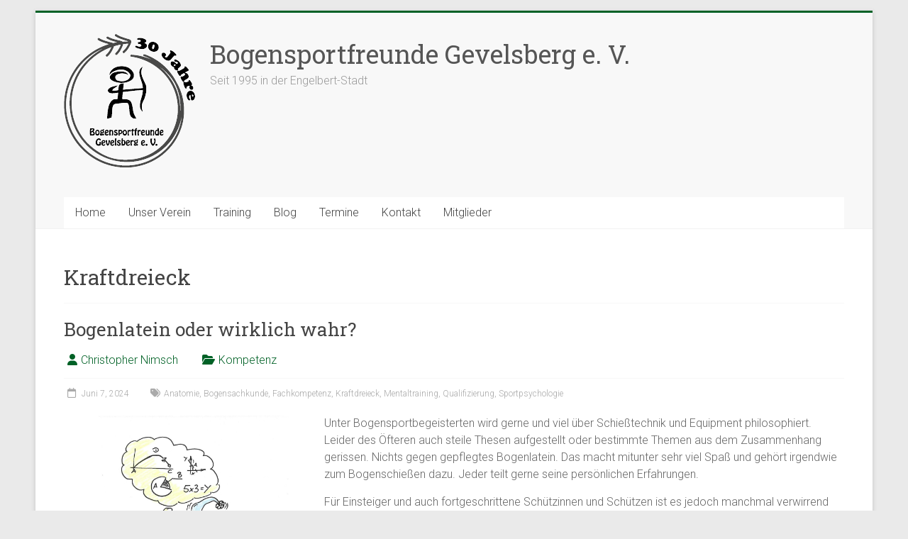

--- FILE ---
content_type: text/html; charset=UTF-8
request_url: https://bogensportfreunde.de/tag/kraftdreieck
body_size: 13008
content:

<!DOCTYPE html>
<html lang="de">
<head>
<meta charset="UTF-8" />
<meta name="viewport" content="width=device-width, initial-scale=1">
<link rel="profile" href="https://gmpg.org/xfn/11" />
<title>Kraftdreieck &#8211; Bogensportfreunde Gevelsberg e. V.</title>
<meta name='robots' content='max-image-preview:large' />
	<style>img:is([sizes="auto" i], [sizes^="auto," i]) { contain-intrinsic-size: 3000px 1500px }</style>
	<link rel='dns-prefetch' href='//fonts.googleapis.com' />
<link rel="alternate" type="application/rss+xml" title="Bogensportfreunde Gevelsberg e. V. &raquo; Feed" href="https://bogensportfreunde.de/feed" />
<link rel="alternate" type="application/rss+xml" title="Bogensportfreunde Gevelsberg e. V. &raquo; Kommentar-Feed" href="https://bogensportfreunde.de/comments/feed" />
<link rel="alternate" type="application/rss+xml" title="Bogensportfreunde Gevelsberg e. V. &raquo; Kraftdreieck Schlagwort-Feed" href="https://bogensportfreunde.de/tag/kraftdreieck/feed" />
<script type="text/javascript">
/* <![CDATA[ */
window._wpemojiSettings = {"baseUrl":"https:\/\/s.w.org\/images\/core\/emoji\/16.0.1\/72x72\/","ext":".png","svgUrl":"https:\/\/s.w.org\/images\/core\/emoji\/16.0.1\/svg\/","svgExt":".svg","source":{"concatemoji":"https:\/\/bogensportfreunde.de\/wp-includes\/js\/wp-emoji-release.min.js?ver=6.8.3"}};
/*! This file is auto-generated */
!function(s,n){var o,i,e;function c(e){try{var t={supportTests:e,timestamp:(new Date).valueOf()};sessionStorage.setItem(o,JSON.stringify(t))}catch(e){}}function p(e,t,n){e.clearRect(0,0,e.canvas.width,e.canvas.height),e.fillText(t,0,0);var t=new Uint32Array(e.getImageData(0,0,e.canvas.width,e.canvas.height).data),a=(e.clearRect(0,0,e.canvas.width,e.canvas.height),e.fillText(n,0,0),new Uint32Array(e.getImageData(0,0,e.canvas.width,e.canvas.height).data));return t.every(function(e,t){return e===a[t]})}function u(e,t){e.clearRect(0,0,e.canvas.width,e.canvas.height),e.fillText(t,0,0);for(var n=e.getImageData(16,16,1,1),a=0;a<n.data.length;a++)if(0!==n.data[a])return!1;return!0}function f(e,t,n,a){switch(t){case"flag":return n(e,"\ud83c\udff3\ufe0f\u200d\u26a7\ufe0f","\ud83c\udff3\ufe0f\u200b\u26a7\ufe0f")?!1:!n(e,"\ud83c\udde8\ud83c\uddf6","\ud83c\udde8\u200b\ud83c\uddf6")&&!n(e,"\ud83c\udff4\udb40\udc67\udb40\udc62\udb40\udc65\udb40\udc6e\udb40\udc67\udb40\udc7f","\ud83c\udff4\u200b\udb40\udc67\u200b\udb40\udc62\u200b\udb40\udc65\u200b\udb40\udc6e\u200b\udb40\udc67\u200b\udb40\udc7f");case"emoji":return!a(e,"\ud83e\udedf")}return!1}function g(e,t,n,a){var r="undefined"!=typeof WorkerGlobalScope&&self instanceof WorkerGlobalScope?new OffscreenCanvas(300,150):s.createElement("canvas"),o=r.getContext("2d",{willReadFrequently:!0}),i=(o.textBaseline="top",o.font="600 32px Arial",{});return e.forEach(function(e){i[e]=t(o,e,n,a)}),i}function t(e){var t=s.createElement("script");t.src=e,t.defer=!0,s.head.appendChild(t)}"undefined"!=typeof Promise&&(o="wpEmojiSettingsSupports",i=["flag","emoji"],n.supports={everything:!0,everythingExceptFlag:!0},e=new Promise(function(e){s.addEventListener("DOMContentLoaded",e,{once:!0})}),new Promise(function(t){var n=function(){try{var e=JSON.parse(sessionStorage.getItem(o));if("object"==typeof e&&"number"==typeof e.timestamp&&(new Date).valueOf()<e.timestamp+604800&&"object"==typeof e.supportTests)return e.supportTests}catch(e){}return null}();if(!n){if("undefined"!=typeof Worker&&"undefined"!=typeof OffscreenCanvas&&"undefined"!=typeof URL&&URL.createObjectURL&&"undefined"!=typeof Blob)try{var e="postMessage("+g.toString()+"("+[JSON.stringify(i),f.toString(),p.toString(),u.toString()].join(",")+"));",a=new Blob([e],{type:"text/javascript"}),r=new Worker(URL.createObjectURL(a),{name:"wpTestEmojiSupports"});return void(r.onmessage=function(e){c(n=e.data),r.terminate(),t(n)})}catch(e){}c(n=g(i,f,p,u))}t(n)}).then(function(e){for(var t in e)n.supports[t]=e[t],n.supports.everything=n.supports.everything&&n.supports[t],"flag"!==t&&(n.supports.everythingExceptFlag=n.supports.everythingExceptFlag&&n.supports[t]);n.supports.everythingExceptFlag=n.supports.everythingExceptFlag&&!n.supports.flag,n.DOMReady=!1,n.readyCallback=function(){n.DOMReady=!0}}).then(function(){return e}).then(function(){var e;n.supports.everything||(n.readyCallback(),(e=n.source||{}).concatemoji?t(e.concatemoji):e.wpemoji&&e.twemoji&&(t(e.twemoji),t(e.wpemoji)))}))}((window,document),window._wpemojiSettings);
/* ]]> */
</script>
<style id='wp-emoji-styles-inline-css' type='text/css'>

	img.wp-smiley, img.emoji {
		display: inline !important;
		border: none !important;
		box-shadow: none !important;
		height: 1em !important;
		width: 1em !important;
		margin: 0 0.07em !important;
		vertical-align: -0.1em !important;
		background: none !important;
		padding: 0 !important;
	}
</style>
<link rel='stylesheet' id='wp-block-library-css' href='https://bogensportfreunde.de/wp-includes/css/dist/block-library/style.min.css?ver=6.8.3' type='text/css' media='all' />
<style id='wp-block-library-theme-inline-css' type='text/css'>
.wp-block-audio :where(figcaption){color:#555;font-size:13px;text-align:center}.is-dark-theme .wp-block-audio :where(figcaption){color:#ffffffa6}.wp-block-audio{margin:0 0 1em}.wp-block-code{border:1px solid #ccc;border-radius:4px;font-family:Menlo,Consolas,monaco,monospace;padding:.8em 1em}.wp-block-embed :where(figcaption){color:#555;font-size:13px;text-align:center}.is-dark-theme .wp-block-embed :where(figcaption){color:#ffffffa6}.wp-block-embed{margin:0 0 1em}.blocks-gallery-caption{color:#555;font-size:13px;text-align:center}.is-dark-theme .blocks-gallery-caption{color:#ffffffa6}:root :where(.wp-block-image figcaption){color:#555;font-size:13px;text-align:center}.is-dark-theme :root :where(.wp-block-image figcaption){color:#ffffffa6}.wp-block-image{margin:0 0 1em}.wp-block-pullquote{border-bottom:4px solid;border-top:4px solid;color:currentColor;margin-bottom:1.75em}.wp-block-pullquote cite,.wp-block-pullquote footer,.wp-block-pullquote__citation{color:currentColor;font-size:.8125em;font-style:normal;text-transform:uppercase}.wp-block-quote{border-left:.25em solid;margin:0 0 1.75em;padding-left:1em}.wp-block-quote cite,.wp-block-quote footer{color:currentColor;font-size:.8125em;font-style:normal;position:relative}.wp-block-quote:where(.has-text-align-right){border-left:none;border-right:.25em solid;padding-left:0;padding-right:1em}.wp-block-quote:where(.has-text-align-center){border:none;padding-left:0}.wp-block-quote.is-large,.wp-block-quote.is-style-large,.wp-block-quote:where(.is-style-plain){border:none}.wp-block-search .wp-block-search__label{font-weight:700}.wp-block-search__button{border:1px solid #ccc;padding:.375em .625em}:where(.wp-block-group.has-background){padding:1.25em 2.375em}.wp-block-separator.has-css-opacity{opacity:.4}.wp-block-separator{border:none;border-bottom:2px solid;margin-left:auto;margin-right:auto}.wp-block-separator.has-alpha-channel-opacity{opacity:1}.wp-block-separator:not(.is-style-wide):not(.is-style-dots){width:100px}.wp-block-separator.has-background:not(.is-style-dots){border-bottom:none;height:1px}.wp-block-separator.has-background:not(.is-style-wide):not(.is-style-dots){height:2px}.wp-block-table{margin:0 0 1em}.wp-block-table td,.wp-block-table th{word-break:normal}.wp-block-table :where(figcaption){color:#555;font-size:13px;text-align:center}.is-dark-theme .wp-block-table :where(figcaption){color:#ffffffa6}.wp-block-video :where(figcaption){color:#555;font-size:13px;text-align:center}.is-dark-theme .wp-block-video :where(figcaption){color:#ffffffa6}.wp-block-video{margin:0 0 1em}:root :where(.wp-block-template-part.has-background){margin-bottom:0;margin-top:0;padding:1.25em 2.375em}
</style>
<style id='classic-theme-styles-inline-css' type='text/css'>
/*! This file is auto-generated */
.wp-block-button__link{color:#fff;background-color:#32373c;border-radius:9999px;box-shadow:none;text-decoration:none;padding:calc(.667em + 2px) calc(1.333em + 2px);font-size:1.125em}.wp-block-file__button{background:#32373c;color:#fff;text-decoration:none}
</style>
<style id='global-styles-inline-css' type='text/css'>
:root{--wp--preset--aspect-ratio--square: 1;--wp--preset--aspect-ratio--4-3: 4/3;--wp--preset--aspect-ratio--3-4: 3/4;--wp--preset--aspect-ratio--3-2: 3/2;--wp--preset--aspect-ratio--2-3: 2/3;--wp--preset--aspect-ratio--16-9: 16/9;--wp--preset--aspect-ratio--9-16: 9/16;--wp--preset--color--black: #000000;--wp--preset--color--cyan-bluish-gray: #abb8c3;--wp--preset--color--white: #ffffff;--wp--preset--color--pale-pink: #f78da7;--wp--preset--color--vivid-red: #cf2e2e;--wp--preset--color--luminous-vivid-orange: #ff6900;--wp--preset--color--luminous-vivid-amber: #fcb900;--wp--preset--color--light-green-cyan: #7bdcb5;--wp--preset--color--vivid-green-cyan: #00d084;--wp--preset--color--pale-cyan-blue: #8ed1fc;--wp--preset--color--vivid-cyan-blue: #0693e3;--wp--preset--color--vivid-purple: #9b51e0;--wp--preset--gradient--vivid-cyan-blue-to-vivid-purple: linear-gradient(135deg,rgba(6,147,227,1) 0%,rgb(155,81,224) 100%);--wp--preset--gradient--light-green-cyan-to-vivid-green-cyan: linear-gradient(135deg,rgb(122,220,180) 0%,rgb(0,208,130) 100%);--wp--preset--gradient--luminous-vivid-amber-to-luminous-vivid-orange: linear-gradient(135deg,rgba(252,185,0,1) 0%,rgba(255,105,0,1) 100%);--wp--preset--gradient--luminous-vivid-orange-to-vivid-red: linear-gradient(135deg,rgba(255,105,0,1) 0%,rgb(207,46,46) 100%);--wp--preset--gradient--very-light-gray-to-cyan-bluish-gray: linear-gradient(135deg,rgb(238,238,238) 0%,rgb(169,184,195) 100%);--wp--preset--gradient--cool-to-warm-spectrum: linear-gradient(135deg,rgb(74,234,220) 0%,rgb(151,120,209) 20%,rgb(207,42,186) 40%,rgb(238,44,130) 60%,rgb(251,105,98) 80%,rgb(254,248,76) 100%);--wp--preset--gradient--blush-light-purple: linear-gradient(135deg,rgb(255,206,236) 0%,rgb(152,150,240) 100%);--wp--preset--gradient--blush-bordeaux: linear-gradient(135deg,rgb(254,205,165) 0%,rgb(254,45,45) 50%,rgb(107,0,62) 100%);--wp--preset--gradient--luminous-dusk: linear-gradient(135deg,rgb(255,203,112) 0%,rgb(199,81,192) 50%,rgb(65,88,208) 100%);--wp--preset--gradient--pale-ocean: linear-gradient(135deg,rgb(255,245,203) 0%,rgb(182,227,212) 50%,rgb(51,167,181) 100%);--wp--preset--gradient--electric-grass: linear-gradient(135deg,rgb(202,248,128) 0%,rgb(113,206,126) 100%);--wp--preset--gradient--midnight: linear-gradient(135deg,rgb(2,3,129) 0%,rgb(40,116,252) 100%);--wp--preset--font-size--small: 13px;--wp--preset--font-size--medium: 20px;--wp--preset--font-size--large: 36px;--wp--preset--font-size--x-large: 42px;--wp--preset--spacing--20: 0.44rem;--wp--preset--spacing--30: 0.67rem;--wp--preset--spacing--40: 1rem;--wp--preset--spacing--50: 1.5rem;--wp--preset--spacing--60: 2.25rem;--wp--preset--spacing--70: 3.38rem;--wp--preset--spacing--80: 5.06rem;--wp--preset--shadow--natural: 6px 6px 9px rgba(0, 0, 0, 0.2);--wp--preset--shadow--deep: 12px 12px 50px rgba(0, 0, 0, 0.4);--wp--preset--shadow--sharp: 6px 6px 0px rgba(0, 0, 0, 0.2);--wp--preset--shadow--outlined: 6px 6px 0px -3px rgba(255, 255, 255, 1), 6px 6px rgba(0, 0, 0, 1);--wp--preset--shadow--crisp: 6px 6px 0px rgba(0, 0, 0, 1);}:where(.is-layout-flex){gap: 0.5em;}:where(.is-layout-grid){gap: 0.5em;}body .is-layout-flex{display: flex;}.is-layout-flex{flex-wrap: wrap;align-items: center;}.is-layout-flex > :is(*, div){margin: 0;}body .is-layout-grid{display: grid;}.is-layout-grid > :is(*, div){margin: 0;}:where(.wp-block-columns.is-layout-flex){gap: 2em;}:where(.wp-block-columns.is-layout-grid){gap: 2em;}:where(.wp-block-post-template.is-layout-flex){gap: 1.25em;}:where(.wp-block-post-template.is-layout-grid){gap: 1.25em;}.has-black-color{color: var(--wp--preset--color--black) !important;}.has-cyan-bluish-gray-color{color: var(--wp--preset--color--cyan-bluish-gray) !important;}.has-white-color{color: var(--wp--preset--color--white) !important;}.has-pale-pink-color{color: var(--wp--preset--color--pale-pink) !important;}.has-vivid-red-color{color: var(--wp--preset--color--vivid-red) !important;}.has-luminous-vivid-orange-color{color: var(--wp--preset--color--luminous-vivid-orange) !important;}.has-luminous-vivid-amber-color{color: var(--wp--preset--color--luminous-vivid-amber) !important;}.has-light-green-cyan-color{color: var(--wp--preset--color--light-green-cyan) !important;}.has-vivid-green-cyan-color{color: var(--wp--preset--color--vivid-green-cyan) !important;}.has-pale-cyan-blue-color{color: var(--wp--preset--color--pale-cyan-blue) !important;}.has-vivid-cyan-blue-color{color: var(--wp--preset--color--vivid-cyan-blue) !important;}.has-vivid-purple-color{color: var(--wp--preset--color--vivid-purple) !important;}.has-black-background-color{background-color: var(--wp--preset--color--black) !important;}.has-cyan-bluish-gray-background-color{background-color: var(--wp--preset--color--cyan-bluish-gray) !important;}.has-white-background-color{background-color: var(--wp--preset--color--white) !important;}.has-pale-pink-background-color{background-color: var(--wp--preset--color--pale-pink) !important;}.has-vivid-red-background-color{background-color: var(--wp--preset--color--vivid-red) !important;}.has-luminous-vivid-orange-background-color{background-color: var(--wp--preset--color--luminous-vivid-orange) !important;}.has-luminous-vivid-amber-background-color{background-color: var(--wp--preset--color--luminous-vivid-amber) !important;}.has-light-green-cyan-background-color{background-color: var(--wp--preset--color--light-green-cyan) !important;}.has-vivid-green-cyan-background-color{background-color: var(--wp--preset--color--vivid-green-cyan) !important;}.has-pale-cyan-blue-background-color{background-color: var(--wp--preset--color--pale-cyan-blue) !important;}.has-vivid-cyan-blue-background-color{background-color: var(--wp--preset--color--vivid-cyan-blue) !important;}.has-vivid-purple-background-color{background-color: var(--wp--preset--color--vivid-purple) !important;}.has-black-border-color{border-color: var(--wp--preset--color--black) !important;}.has-cyan-bluish-gray-border-color{border-color: var(--wp--preset--color--cyan-bluish-gray) !important;}.has-white-border-color{border-color: var(--wp--preset--color--white) !important;}.has-pale-pink-border-color{border-color: var(--wp--preset--color--pale-pink) !important;}.has-vivid-red-border-color{border-color: var(--wp--preset--color--vivid-red) !important;}.has-luminous-vivid-orange-border-color{border-color: var(--wp--preset--color--luminous-vivid-orange) !important;}.has-luminous-vivid-amber-border-color{border-color: var(--wp--preset--color--luminous-vivid-amber) !important;}.has-light-green-cyan-border-color{border-color: var(--wp--preset--color--light-green-cyan) !important;}.has-vivid-green-cyan-border-color{border-color: var(--wp--preset--color--vivid-green-cyan) !important;}.has-pale-cyan-blue-border-color{border-color: var(--wp--preset--color--pale-cyan-blue) !important;}.has-vivid-cyan-blue-border-color{border-color: var(--wp--preset--color--vivid-cyan-blue) !important;}.has-vivid-purple-border-color{border-color: var(--wp--preset--color--vivid-purple) !important;}.has-vivid-cyan-blue-to-vivid-purple-gradient-background{background: var(--wp--preset--gradient--vivid-cyan-blue-to-vivid-purple) !important;}.has-light-green-cyan-to-vivid-green-cyan-gradient-background{background: var(--wp--preset--gradient--light-green-cyan-to-vivid-green-cyan) !important;}.has-luminous-vivid-amber-to-luminous-vivid-orange-gradient-background{background: var(--wp--preset--gradient--luminous-vivid-amber-to-luminous-vivid-orange) !important;}.has-luminous-vivid-orange-to-vivid-red-gradient-background{background: var(--wp--preset--gradient--luminous-vivid-orange-to-vivid-red) !important;}.has-very-light-gray-to-cyan-bluish-gray-gradient-background{background: var(--wp--preset--gradient--very-light-gray-to-cyan-bluish-gray) !important;}.has-cool-to-warm-spectrum-gradient-background{background: var(--wp--preset--gradient--cool-to-warm-spectrum) !important;}.has-blush-light-purple-gradient-background{background: var(--wp--preset--gradient--blush-light-purple) !important;}.has-blush-bordeaux-gradient-background{background: var(--wp--preset--gradient--blush-bordeaux) !important;}.has-luminous-dusk-gradient-background{background: var(--wp--preset--gradient--luminous-dusk) !important;}.has-pale-ocean-gradient-background{background: var(--wp--preset--gradient--pale-ocean) !important;}.has-electric-grass-gradient-background{background: var(--wp--preset--gradient--electric-grass) !important;}.has-midnight-gradient-background{background: var(--wp--preset--gradient--midnight) !important;}.has-small-font-size{font-size: var(--wp--preset--font-size--small) !important;}.has-medium-font-size{font-size: var(--wp--preset--font-size--medium) !important;}.has-large-font-size{font-size: var(--wp--preset--font-size--large) !important;}.has-x-large-font-size{font-size: var(--wp--preset--font-size--x-large) !important;}
:where(.wp-block-post-template.is-layout-flex){gap: 1.25em;}:where(.wp-block-post-template.is-layout-grid){gap: 1.25em;}
:where(.wp-block-columns.is-layout-flex){gap: 2em;}:where(.wp-block-columns.is-layout-grid){gap: 2em;}
:root :where(.wp-block-pullquote){font-size: 1.5em;line-height: 1.6;}
</style>
<link rel='stylesheet' id='dashicons-css' href='https://bogensportfreunde.de/wp-includes/css/dashicons.min.css?ver=6.8.3' type='text/css' media='all' />
<link rel='stylesheet' id='everest-forms-general-css' href='https://bogensportfreunde.de/wp-content/plugins/everest-forms/assets/css/everest-forms.css?ver=3.4.1' type='text/css' media='all' />
<link rel='stylesheet' id='jquery-intl-tel-input-css' href='https://bogensportfreunde.de/wp-content/plugins/everest-forms/assets/css/intlTelInput.css?ver=3.4.1' type='text/css' media='all' />
<link rel='stylesheet' id='swpm.common-css' href='https://bogensportfreunde.de/wp-content/plugins/simple-membership/css/swpm.common.css?ver=4.6.9' type='text/css' media='all' />
<link rel='stylesheet' id='accelerate_style-css' href='https://bogensportfreunde.de/wp-content/themes/accelerate/style.css?ver=6.8.3' type='text/css' media='all' />
<link rel='stylesheet' id='accelerate_googlefonts-css' href='//fonts.googleapis.com/css?family=Roboto%3A400%2C300%2C100%7CRoboto+Slab%3A700%2C400&#038;display=swap&#038;ver=6.8.3' type='text/css' media='all' />
<link rel='stylesheet' id='font-awesome-4-css' href='https://bogensportfreunde.de/wp-content/themes/accelerate/fontawesome/css/v4-shims.min.css?ver=4.7.0' type='text/css' media='all' />
<link rel='stylesheet' id='font-awesome-all-css' href='https://bogensportfreunde.de/wp-content/themes/accelerate/fontawesome/css/all.min.css?ver=6.7.2' type='text/css' media='all' />
<link rel='stylesheet' id='font-awesome-solid-css' href='https://bogensportfreunde.de/wp-content/themes/accelerate/fontawesome/css/solid.min.css?ver=6.7.2' type='text/css' media='all' />
<link rel='stylesheet' id='font-awesome-regular-css' href='https://bogensportfreunde.de/wp-content/themes/accelerate/fontawesome/css/regular.min.css?ver=6.7.2' type='text/css' media='all' />
<link rel='stylesheet' id='font-awesome-brands-css' href='https://bogensportfreunde.de/wp-content/themes/accelerate/fontawesome/css/brands.min.css?ver=6.7.2' type='text/css' media='all' />
<link rel='stylesheet' id='jquery-lazyloadxt-spinner-css-css' href='//bogensportfreunde.de/wp-content/plugins/a3-lazy-load/assets/css/jquery.lazyloadxt.spinner.css?ver=6.8.3' type='text/css' media='all' />
<link rel='stylesheet' id='my-calendar-lists-css' href='https://bogensportfreunde.de/wp-content/plugins/my-calendar/css/list-presets.css?ver=3.6.17' type='text/css' media='all' />
<link rel='stylesheet' id='my-calendar-reset-css' href='https://bogensportfreunde.de/wp-content/plugins/my-calendar/css/reset.css?ver=3.6.17' type='text/css' media='all' />
<link rel='stylesheet' id='my-calendar-style-css' href='https://bogensportfreunde.de/wp-content/plugins/my-calendar/styles/twentytwentytwo.css?ver=3.6.17-twentytwentytwo-css' type='text/css' media='all' />
<style id='my-calendar-style-inline-css' type='text/css'>

/* Styles by My Calendar - Joe Dolson https://www.joedolson.com/ */

.my-calendar-modal .event-title svg { background-color: #243f82; padding: 3px; }
.mc-main .mc_veranstaltung .event-title, .mc-main .mc_veranstaltung .event-title a { background: #243f82 !important; color: #ffffff !important; }
.mc-main .mc_veranstaltung .event-title button { background: #243f82 !important; color: #ffffff !important; }
.mc-main .mc_veranstaltung .event-title a:hover, .mc-main .mc_veranstaltung .event-title a:focus { background: #000c4f !important;}
.mc-main .mc_veranstaltung .event-title button:hover, .mc-main .mc_veranstaltung .event-title button:focus { background: #000c4f !important;}
.my-calendar-modal .event-title svg { background-color: #81d742; padding: 3px; }
.mc-main .mc_training .event-title, .mc-main .mc_training .event-title a { background: #81d742 !important; color: #000000 !important; }
.mc-main .mc_training .event-title button { background: #81d742 !important; color: #000000 !important; }
.mc-main .mc_training .event-title a:hover, .mc-main .mc_training .event-title a:focus { background: #b4ff75 !important;}
.mc-main .mc_training .event-title button:hover, .mc-main .mc_training .event-title button:focus { background: #b4ff75 !important;}
.my-calendar-modal .event-title svg { background-color: #dd3333; padding: 3px; }
.mc-main .mc_turnier .event-title, .mc-main .mc_turnier .event-title a { background: #dd3333 !important; color: #ffffff !important; }
.mc-main .mc_turnier .event-title button { background: #dd3333 !important; color: #ffffff !important; }
.mc-main .mc_turnier .event-title a:hover, .mc-main .mc_turnier .event-title a:focus { background: #aa0000 !important;}
.mc-main .mc_turnier .event-title button:hover, .mc-main .mc_turnier .event-title button:focus { background: #aa0000 !important;}
.mc-main, .mc-event, .my-calendar-modal, .my-calendar-modal-overlay, .mc-event-list {--primary-dark: #313233; --primary-light: #fff; --secondary-light: #fff; --secondary-dark: #000; --highlight-dark: #666; --highlight-light: #efefef; --close-button: #b32d2e; --search-highlight-bg: #f5e6ab; --navbar-background: transparent; --nav-button-bg: #fff; --nav-button-color: #313233; --nav-button-border: #313233; --nav-input-border: #313233; --nav-input-background: #fff; --nav-input-color: #313233; --grid-cell-border: #0000001f; --grid-header-border: #313233; --grid-header-color: #313233; --grid-header-bg: transparent; --grid-cell-background: transparent; --current-day-border: #313233; --current-day-color: #313233; --current-day-bg: transparent; --date-has-events-bg: #313233; --date-has-events-color: #f6f7f7; --calendar-heading: clamp( 1.125rem, 24px, 2.5rem ); --event-title: clamp( 1.25rem, 24px, 2.5rem ); --grid-date: 16px; --grid-date-heading: clamp( .75rem, 16px, 1.5rem ); --modal-title: 1.5rem; --navigation-controls: clamp( .75rem, 16px, 1.5rem ); --card-heading: 1.125rem; --list-date: 1.25rem; --author-card: clamp( .75rem, 14px, 1.5rem); --single-event-title: clamp( 1.25rem, 24px, 2.5rem ); --mini-time-text: clamp( .75rem, 14px 1.25rem ); --list-event-date: 1.25rem; --list-event-title: 1.2rem; --grid-weekend-color: #313233; --grid-weekend-bg: transparent; --grid-max-width: 1260px; --list-preset-border-color: #000000; --list-preset-stripe-background: rgba( 0,0,0,.04 ); --list-preset-date-badge-background: #000; --list-preset-date-badge-color: #fff; --list-preset-background: transparent; --category-mc_veranstaltung: #243f82; --category-mc_training: #81d742; --category-mc_turnier: #dd3333; }
</style>
<script type="text/javascript" src="https://bogensportfreunde.de/wp-includes/js/jquery/jquery.min.js?ver=3.7.1" id="jquery-core-js"></script>
<script type="text/javascript" src="https://bogensportfreunde.de/wp-includes/js/jquery/jquery-migrate.min.js?ver=3.4.1" id="jquery-migrate-js"></script>
<script type="text/javascript" src="https://bogensportfreunde.de/wp-content/themes/accelerate/js/accelerate-custom.js?ver=6.8.3" id="accelerate-custom-js"></script>
<!--[if lte IE 8]>
<script type="text/javascript" src="https://bogensportfreunde.de/wp-content/themes/accelerate/js/html5shiv.js?ver=3.7.3" id="html5shiv-js"></script>
<![endif]-->
<link rel="https://api.w.org/" href="https://bogensportfreunde.de/wp-json/" /><link rel="alternate" title="JSON" type="application/json" href="https://bogensportfreunde.de/wp-json/wp/v2/tags/72" /><link rel="EditURI" type="application/rsd+xml" title="RSD" href="https://bogensportfreunde.de/xmlrpc.php?rsd" />
<meta name="generator" content="WordPress 6.8.3" />
<meta name="generator" content="Everest Forms 3.4.1" />
        <script type="text/javascript">
            jQuery(document).ready(function($) {
                $('#respond').html('<div class="swpm-login-to-comment-msg">Bitte melden Sie sich an, um einen Kommentar zu hinterlassen.</div>');
            });
        </script>
        <link rel="icon" href="https://bogensportfreunde.de/wp-content/uploads/2020/01/cropped-Logo_Zeichenfläche-1-1-32x32.png" sizes="32x32" />
<link rel="icon" href="https://bogensportfreunde.de/wp-content/uploads/2020/01/cropped-Logo_Zeichenfläche-1-1-192x192.png" sizes="192x192" />
<link rel="apple-touch-icon" href="https://bogensportfreunde.de/wp-content/uploads/2020/01/cropped-Logo_Zeichenfläche-1-1-180x180.png" />
<meta name="msapplication-TileImage" content="https://bogensportfreunde.de/wp-content/uploads/2020/01/cropped-Logo_Zeichenfläche-1-1-270x270.png" />
		<style type="text/css"> .accelerate-button,blockquote,button,input[type=button],input[type=reset],input[type=submit]{background-color:#006126}a{color:#006126}#page{border-top:3px solid #006126}#site-title a:hover{color:#006126}#search-form span,.main-navigation a:hover,.main-navigation ul li ul li a:hover,.main-navigation ul li ul li:hover>a,.main-navigation ul li.current-menu-ancestor a,.main-navigation ul li.current-menu-item a,.main-navigation ul li.current-menu-item ul li a:hover,.main-navigation ul li.current_page_ancestor a,.main-navigation ul li.current_page_item a,.main-navigation ul li:hover>a,.main-small-navigation li:hover > a{background-color:#006126}.site-header .menu-toggle:before{color:#006126}.main-small-navigation li:hover{background-color:#006126}.main-small-navigation ul>.current-menu-item,.main-small-navigation ul>.current_page_item{background:#006126}.footer-menu a:hover,.footer-menu ul li.current-menu-ancestor a,.footer-menu ul li.current-menu-item a,.footer-menu ul li.current_page_ancestor a,.footer-menu ul li.current_page_item a,.footer-menu ul li:hover>a{color:#006126}#featured-slider .slider-read-more-button,.slider-title-head .entry-title a{background-color:#006126}a.slide-prev,a.slide-next,.slider-title-head .entry-title a{background-color:#006126}#controllers a.active,#controllers a:hover{background-color:#006126;color:#006126}.format-link .entry-content a{background-color:#006126}#secondary .widget_featured_single_post h3.widget-title a:hover,.widget_image_service_block .entry-title a:hover{color:#006126}.pagination span{background-color:#006126}.pagination a span:hover{color:#006126;border-color:#006126}#content .comments-area a.comment-edit-link:hover,#content .comments-area a.comment-permalink:hover,#content .comments-area article header cite a:hover,.comments-area .comment-author-link a:hover{color:#006126}.comments-area .comment-author-link span{background-color:#006126}#wp-calendar #today,.comment .comment-reply-link:hover,.nav-next a,.nav-previous a{color:#006126}.widget-title span{border-bottom:2px solid #006126}#secondary h3 span:before,.footer-widgets-area h3 span:before{color:#006126}#secondary .accelerate_tagcloud_widget a:hover,.footer-widgets-area .accelerate_tagcloud_widget a:hover{background-color:#006126}.footer-widgets-area a:hover{color:#006126}.footer-socket-wrapper{border-top:3px solid #006126}.footer-socket-wrapper .copyright a:hover{color:#006126}a#scroll-up{background-color:#006126}.entry-meta .byline i,.entry-meta .cat-links i,.entry-meta a,.post .entry-title a:hover{color:#006126}.entry-meta .post-format i{background-color:#006126}.entry-meta .comments-link a:hover,.entry-meta .edit-link a:hover,.entry-meta .posted-on a:hover,.main-navigation li.menu-item-has-children:hover,.entry-meta .tag-links a:hover{color:#006126}.more-link span,.read-more{background-color:#006126}.woocommerce #respond input#submit, .woocommerce a.button, .woocommerce button.button, .woocommerce input.button, .woocommerce #respond input#submit.alt, .woocommerce a.button.alt, .woocommerce button.button.alt, .woocommerce input.button.alt,.woocommerce span.onsale {background-color: #006126;}.woocommerce ul.products li.product .price .amount,.entry-summary .price .amount,.woocommerce .woocommerce-message::before{color: #006126;},.woocommerce .woocommerce-message { border-top-color: #006126;}</style>
		</head>

<body class="archive tag tag-kraftdreieck tag-72 wp-custom-logo wp-embed-responsive wp-theme-accelerate everest-forms-no-js no-sidebar-full-width better-responsive-menu blog-small boxed">


<div id="page" class="hfeed site">
	<a class="skip-link screen-reader-text" href="#main">Zum Inhalt springen</a>

		<header id="masthead" class="site-header clearfix">

		<div id="header-text-nav-container" class="clearfix">

			
			<div class="inner-wrap">

				<div id="header-text-nav-wrap" class="clearfix">
					<div id="header-left-section">
													<div id="header-logo-image">
								<a href="https://bogensportfreunde.de/" class="custom-logo-link" rel="home"><img width="186" height="190" src="https://bogensportfreunde.de/wp-content/uploads/2025/04/cropped-BSF_Logo_30-Jahre-200.png" class="custom-logo" alt="Bogensportfreunde Gevelsberg e. V." decoding="async" /></a>							</div><!-- #header-logo-image -->
												<div id="header-text" class="">
														<h3 id="site-title">
									<a href="https://bogensportfreunde.de/" title="Bogensportfreunde Gevelsberg e. V." rel="home">Bogensportfreunde Gevelsberg e. V.</a>
								</h3>
															<p id="site-description">Seit 1995 in der Engelbert-Stadt</p>
													</div><!-- #header-text -->
					</div><!-- #header-left-section -->
					<div id="header-right-section">
												<div id="header-right-sidebar" class="clearfix">
						<aside id="text-2" class="widget widget_text">			<div class="textwidget"></div>
		</aside><aside id="text-3" class="widget widget_text">			<div class="textwidget"></div>
		</aside>						</div>
									    	</div><!-- #header-right-section -->

			   </div><!-- #header-text-nav-wrap -->

			</div><!-- .inner-wrap -->

			
			<nav id="site-navigation" class="main-navigation inner-wrap clearfix" role="navigation">
				<h3 class="menu-toggle">Menü</h3>
				<div class="menu-primary-container"><ul id="menu-primary" class="menu"><li id="menu-item-85" class="menu-item menu-item-type-custom menu-item-object-custom menu-item-home menu-item-85"><a href="https://bogensportfreunde.de/">Home</a></li>
<li id="menu-item-359" class="menu-item menu-item-type-post_type menu-item-object-page menu-item-has-children menu-item-359"><a href="https://bogensportfreunde.de/about-us-2">Unser Verein</a>
<ul class="sub-menu">
	<li id="menu-item-794" class="menu-item menu-item-type-post_type menu-item-object-page menu-item-794"><a href="https://bogensportfreunde.de/about-us-2/vorstand-und-trainer">Das Team</a></li>
	<li id="menu-item-1020" class="menu-item menu-item-type-post_type menu-item-object-page menu-item-1020"><a href="https://bogensportfreunde.de/about-us-2/satzung">Satzung</a></li>
	<li id="menu-item-893" class="menu-item menu-item-type-post_type menu-item-object-page menu-item-893"><a href="https://bogensportfreunde.de/about-us-2/schiessordnung-fuer-bogenschiessplaetze">Schießordnung</a></li>
	<li id="menu-item-4705" class="menu-item menu-item-type-post_type menu-item-object-page menu-item-4705"><a href="https://bogensportfreunde.de/about-us-2/verbaende-und-zugehoerigkeiten">Verbände</a></li>
	<li id="menu-item-2157" class="menu-item menu-item-type-post_type menu-item-object-page menu-item-2157"><a href="https://bogensportfreunde.de/about-us-2/schutz-vor-gewalt-im-sport">Schutz vor Gewalt im Sport</a></li>
	<li id="menu-item-645" class="menu-item menu-item-type-post_type menu-item-object-page menu-item-645"><a href="https://bogensportfreunde.de/about-us-2/mitgliedschaft">Mitgliedschaft</a></li>
	<li id="menu-item-464" class="menu-item menu-item-type-post_type menu-item-object-page menu-item-464"><a href="https://bogensportfreunde.de/about-us-2/download">Unterlagen</a></li>
	<li id="menu-item-490" class="menu-item menu-item-type-post_type menu-item-object-page menu-item-490"><a href="https://bogensportfreunde.de/about-us-2/ausruestung_und_kleidung">Ausrüstung und Kleidung</a></li>
	<li id="menu-item-552" class="menu-item menu-item-type-post_type menu-item-object-page menu-item-552"><a href="https://bogensportfreunde.de/about-us-2/links">Links</a></li>
</ul>
</li>
<li id="menu-item-1532" class="menu-item menu-item-type-post_type menu-item-object-page menu-item-has-children menu-item-1532"><a href="https://bogensportfreunde.de/bogenschiessen-ausbildung-bei-den-bsf-gevelsberg-e-v">Training</a>
<ul class="sub-menu">
	<li id="menu-item-867" class="menu-item menu-item-type-post_type menu-item-object-page menu-item-867"><a href="https://bogensportfreunde.de/bogenschiessen-ausbildung-bei-den-bsf-gevelsberg-e-v/faszination-bogenschiessen">Faszination Bogenschießen</a></li>
	<li id="menu-item-4524" class="menu-item menu-item-type-post_type menu-item-object-page menu-item-4524"><a href="https://bogensportfreunde.de/bogenschiessen-ausbildung-bei-den-bsf-gevelsberg-e-v/trainingsaufbau">Trainingsaufbau</a></li>
	<li id="menu-item-356" class="menu-item menu-item-type-post_type menu-item-object-page menu-item-356"><a href="https://bogensportfreunde.de/bogenschiessen-ausbildung-bei-den-bsf-gevelsberg-e-v/trainingsangebot">Trainingsangebot</a></li>
	<li id="menu-item-705" class="menu-item menu-item-type-post_type menu-item-object-page menu-item-705"><a href="https://bogensportfreunde.de/bogenschiessen-ausbildung-bei-den-bsf-gevelsberg-e-v/bogenschiessen-fuer-kinder">Bogenschießen für Kinder</a></li>
	<li id="menu-item-363" class="menu-item menu-item-type-post_type menu-item-object-page menu-item-363"><a href="https://bogensportfreunde.de/bogenschiessen-ausbildung-bei-den-bsf-gevelsberg-e-v/anfaenger-schnupperkurs">Anfänger-/Schnupperkurs</a></li>
	<li id="menu-item-4530" class="menu-item menu-item-type-post_type menu-item-object-page menu-item-4530"><a href="https://bogensportfreunde.de/bogenschiessen-ausbildung-bei-den-bsf-gevelsberg-e-v/schiessablauf">Schießablauf</a></li>
	<li id="menu-item-1777" class="menu-item menu-item-type-post_type menu-item-object-page menu-item-1777"><a href="https://bogensportfreunde.de/bogenschiessen-ausbildung-bei-den-bsf-gevelsberg-e-v/platzreife-sicherheit-geht-vor">Platzreife</a></li>
	<li id="menu-item-4462" class="menu-item menu-item-type-post_type menu-item-object-page menu-item-4462"><a href="https://bogensportfreunde.de/bogenschiessen-ausbildung-bei-den-bsf-gevelsberg-e-v/wettkampftraining">Wettkampftraining</a></li>
	<li id="menu-item-2219" class="menu-item menu-item-type-post_type menu-item-object-page menu-item-2219"><a href="https://bogensportfreunde.de/bogenschiessen-ausbildung-bei-den-bsf-gevelsberg-e-v/mentaltraining">Mentaltraining</a></li>
	<li id="menu-item-4591" class="menu-item menu-item-type-post_type menu-item-object-page menu-item-4591"><a href="https://bogensportfreunde.de/bogenschiessen-ausbildung-bei-den-bsf-gevelsberg-e-v/bogentuningkursus">Bogentuningkurse</a></li>
</ul>
</li>
<li id="menu-item-269" class="menu-item menu-item-type-post_type menu-item-object-page current_page_parent menu-item-269"><a href="https://bogensportfreunde.de/blog">Blog</a></li>
<li id="menu-item-354" class="menu-item menu-item-type-post_type menu-item-object-page menu-item-354"><a href="https://bogensportfreunde.de/termine">Termine</a></li>
<li id="menu-item-358" class="menu-item menu-item-type-post_type menu-item-object-page menu-item-has-children menu-item-358"><a href="https://bogensportfreunde.de/contact">Kontakt</a>
<ul class="sub-menu">
	<li id="menu-item-553" class="menu-item menu-item-type-post_type menu-item-object-page menu-item-553"><a href="https://bogensportfreunde.de/contact/impressum">Impressum</a></li>
	<li id="menu-item-554" class="menu-item menu-item-type-post_type menu-item-object-page menu-item-privacy-policy menu-item-554"><a rel="privacy-policy" href="https://bogensportfreunde.de/contact/privacy-policy">Datenschutzerklärung</a></li>
</ul>
</li>
<li id="menu-item-4311" class="menu-item menu-item-type-post_type menu-item-object-page menu-item-has-children menu-item-4311"><a href="https://bogensportfreunde.de/mitglieder">Mitglieder</a>
<ul class="sub-menu">
	<li id="menu-item-4338" class="menu-item menu-item-type-post_type menu-item-object-page menu-item-4338"><a href="https://bogensportfreunde.de/mitglieder/wettkampfteam">Wettkampfteam</a></li>
</ul>
</li>
</ul></div>			</nav>
		</div><!-- #header-text-nav-container -->

		
		
	</header>
			<div id="main" class="clearfix">
		<div class="inner-wrap clearfix">

	
	<div id="primary">
		<div id="content" class="clearfix">

			
				<header class="page-header">
					<h1 class="page-title">
						Kraftdreieck					</h1>
									</header><!-- .page-header -->

				
					
<article id="post-4074" class="post-4074 post type-post status-publish format-standard hentry category-kompetenz tag-anatomie tag-bogensachkunde tag-fachkompetenz tag-kraftdreieck tag-mentaltraining tag-qualifizierung tag-sportpsychologie">
	
	<header class="entry-header">
		<h2 class="entry-title">
			<a href="https://bogensportfreunde.de/bogenlatein-oder-wirklich-wahr" title="Bogenlatein oder wirklich wahr?">Bogenlatein oder wirklich wahr?</a>
		</h2>
	</header>

	<div class="entry-meta">		<span class="byline"><span class="author vcard"><i class="fa fa-user"></i><a class="url fn n" href="https://bogensportfreunde.de/author/christopher" title="Christopher Nimsch">Christopher Nimsch</a></span></span>
		<span class="cat-links"><i class="fa fa-folder-open"></i><a href="https://bogensportfreunde.de/category/kompetenz" rel="category tag">Kompetenz</a></span>
		<span class="sep"><span class="post-format"><i class="fa "></i></span></span>

		<span class="posted-on"><a href="https://bogensportfreunde.de/bogenlatein-oder-wirklich-wahr" title="3:15 p.m." rel="bookmark"><i class="fa fa-calendar-o"></i> <time class="entry-date published" datetime="2024-06-07T15:15:52+00:00">Juni 7, 2024</time><time class="updated" datetime="2024-06-07T18:51:09+00:00">Juni 7, 2024</time></a></span><span class="tag-links"><i class="fa fa-tags"></i><a href="https://bogensportfreunde.de/tag/anatomie" rel="tag">Anatomie</a>, <a href="https://bogensportfreunde.de/tag/bogensachkunde" rel="tag">Bogensachkunde</a>, <a href="https://bogensportfreunde.de/tag/fachkompetenz" rel="tag">Fachkompetenz</a>, <a href="https://bogensportfreunde.de/tag/kraftdreieck" rel="tag">Kraftdreieck</a>, <a href="https://bogensportfreunde.de/tag/mentaltraining" rel="tag">Mentaltraining</a>, <a href="https://bogensportfreunde.de/tag/qualifizierung" rel="tag">Qualifizierung</a>, <a href="https://bogensportfreunde.de/tag/sportpsychologie" rel="tag">Sportpsychologie</a></span></div>
	
	<div class="entry-content clearfix">
		
<div class="wp-block-columns is-layout-flex wp-container-core-columns-is-layout-9d6595d7 wp-block-columns-is-layout-flex">
<div class="wp-block-column is-layout-flow wp-block-column-is-layout-flow" style="flex-basis:33.33%"><div class="wp-block-image">
<figure class="aligncenter size-large is-resized"><img decoding="async" src="//bogensportfreunde.de/wp-content/plugins/a3-lazy-load/assets/images/lazy_placeholder.gif" data-lazy-type="image" data-src="https://stark-klar-frei.de/wp-content/uploads/2024/06/Dyskalkuliechen-939x1024.jpg" alt="" class="lazy lazy-hidden wp-image-1032" style="width:268px;height:auto"/><noscript><img decoding="async" src="https://stark-klar-frei.de/wp-content/uploads/2024/06/Dyskalkuliechen-939x1024.jpg" alt="" class="wp-image-1032" style="width:268px;height:auto"/></noscript><figcaption class="wp-element-caption">Udo, der Verstrickte</figcaption></figure></div></div>



<div class="wp-block-column is-layout-flow wp-block-column-is-layout-flow" style="flex-basis:66.66%">
<p>Unter Bogensportbegeisterten wird gerne und viel über Schießtechnik und Equipment philosophiert. Leider des Öfteren auch steile Thesen aufgestellt oder bestimmte Themen aus dem Zusammenhang gerissen. Nichts gegen gepflegtes Bogenlatein. Das macht mitunter sehr viel Spaß und gehört irgendwie zum Bogenschießen dazu. Jeder teilt gerne seine persönlichen Erfahrungen.</p>



<p>Für Einsteiger und auch fortgeschrittene Schützinnen und Schützen ist es jedoch manchmal verwirrend aus all den vielen Informationen und unterhaltsamen Geschichten herauszufiltern, was nützlich, was eher eine nette Anekdote und was auch totaler &#8222;Kappes&#8220; ist. </p>



<p>Daher habe ich mich gefragt:</p>



<p>Was sind eigentlich wesentliche Prinzipien oder Themengebiete unseres Sportes, aus denen heraus sich viele Fragestellungen beantworten lassen können, ohne einer bestimmten Lehrmeinung folgen zu müssen?</p>



<p>Interessiert?</p>
</div>
</div>



 <a href="https://bogensportfreunde.de/bogenlatein-oder-wirklich-wahr" class="more-link"><span>Weiterlesen</span></a>	</div>

	</article>

				
				
			
		</div><!-- #content -->
	</div><!-- #primary -->

	
	

		</div><!-- .inner-wrap -->
	</div><!-- #main -->	
			<footer id="colophon" class="clearfix">	
			<div class="footer-widgets-wrapper">
	<div class="inner-wrap">
		<div class="footer-widgets-area clearfix">
			<div class="tg-one-third">
				<aside id="text-8" class="widget widget_text">			<div class="textwidget"><p><a href="https://www.facebook.com/BogensportfreundeGevelsberg/">Besuchen Sie uns auf Facebook!</a></p>
<p><img loading="lazy" decoding="async" class="lazy lazy-hidden  wp-image-465 alignleft" src="//bogensportfreunde.de/wp-content/plugins/a3-lazy-load/assets/images/lazy_placeholder.gif" data-lazy-type="image" data-src="https://bogensportfreunde.de/wp-content/uploads/2020/01/flogo-HexRBG-Wht-72.png" alt="" width="33" height="41" /><noscript><img loading="lazy" decoding="async" class=" wp-image-465 alignleft" src="https://bogensportfreunde.de/wp-content/uploads/2020/01/flogo-HexRBG-Wht-72.png" alt="" width="33" height="41" /></noscript></p>
</div>
		</aside>			</div>
			<div class="tg-one-third">
							</div>
			<div class="tg-one-third tg-one-third-last">
				<aside id="search-12" class="widget widget_search"><form action="https://bogensportfreunde.de/"id="search-form" class="searchform clearfix" method="get">
	<input type="text" placeholder="Suchen" class="s field" name="s">
	<input type="submit" value="Suchen" id="search-submit" name="submit" class="submit">
</form><!-- .searchform --></aside>			</div>
		</div>
	</div>
</div>	
			<div class="footer-socket-wrapper clearfix">
				<div class="inner-wrap">
					<div class="footer-socket-area">
						<div class="copyright">Copyright &copy; 2025 <a href="https://bogensportfreunde.de/" title="Bogensportfreunde Gevelsberg e. V." ><span>Bogensportfreunde Gevelsberg e. V.</span></a>. Alle Rechte vorbehalten.<br>Theme: <a href="https://themegrill.com/themes/accelerate" target="_blank" title="Accelerate" rel="nofollow"><span>Accelerate</span></a> von ThemeGrill. Präsentiert von <a href="https://wordpress.org" target="_blank" title="WordPress" rel="nofollow"><span>WordPress</span></a>.</div>						<nav class="footer-menu" class="clearfix">
							<div class="menu-footer-container"><ul id="menu-footer" class="menu"><li id="menu-item-390" class="menu-item menu-item-type-post_type menu-item-object-page menu-item-privacy-policy menu-item-390"><a rel="privacy-policy" href="https://bogensportfreunde.de/contact/privacy-policy">Datenschutzerklärung</a></li>
<li id="menu-item-391" class="menu-item menu-item-type-post_type menu-item-object-page menu-item-391"><a href="https://bogensportfreunde.de/contact">Kontakt</a></li>
<li id="menu-item-392" class="menu-item menu-item-type-post_type menu-item-object-page menu-item-392"><a href="https://bogensportfreunde.de/contact/impressum">Impressum</a></li>
</ul></div>		    			</nav>
					</div>
				</div>
			</div>			
		</footer>
		<a href="#masthead" id="scroll-up"><i class="fa fa-long-arrow-up"></i></a>	
	</div><!-- #page -->
	<script type="speculationrules">
{"prefetch":[{"source":"document","where":{"and":[{"href_matches":"\/*"},{"not":{"href_matches":["\/wp-*.php","\/wp-admin\/*","\/wp-content\/uploads\/*","\/wp-content\/*","\/wp-content\/plugins\/*","\/wp-content\/themes\/accelerate\/*","\/*\\?(.+)"]}},{"not":{"selector_matches":"a[rel~=\"nofollow\"]"}},{"not":{"selector_matches":".no-prefetch, .no-prefetch a"}}]},"eagerness":"conservative"}]}
</script>
	<script type="text/javascript">
		var c = document.body.className;
		c = c.replace( /everest-forms-no-js/, 'everest-forms-js' );
		document.body.className = c;
	</script>
	<style id='core-block-supports-inline-css' type='text/css'>
.wp-container-core-columns-is-layout-9d6595d7{flex-wrap:nowrap;}
</style>
<script type="text/javascript" src="https://bogensportfreunde.de/wp-content/themes/accelerate/js/navigation.js?ver=6.8.3" id="accelerate-navigation-js"></script>
<script type="text/javascript" src="https://bogensportfreunde.de/wp-content/themes/accelerate/js/skip-link-focus-fix.js?ver=6.8.3" id="accelerate-skip-link-focus-fix-js"></script>
<script type="text/javascript" id="jquery-lazyloadxt-js-extra">
/* <![CDATA[ */
var a3_lazyload_params = {"apply_images":"1","apply_videos":"1"};
/* ]]> */
</script>
<script type="text/javascript" src="//bogensportfreunde.de/wp-content/plugins/a3-lazy-load/assets/js/jquery.lazyloadxt.extra.min.js?ver=2.7.6" id="jquery-lazyloadxt-js"></script>
<script type="text/javascript" src="//bogensportfreunde.de/wp-content/plugins/a3-lazy-load/assets/js/jquery.lazyloadxt.srcset.min.js?ver=2.7.6" id="jquery-lazyloadxt-srcset-js"></script>
<script type="text/javascript" id="jquery-lazyloadxt-extend-js-extra">
/* <![CDATA[ */
var a3_lazyload_extend_params = {"edgeY":"0","horizontal_container_classnames":""};
/* ]]> */
</script>
<script type="text/javascript" src="//bogensportfreunde.de/wp-content/plugins/a3-lazy-load/assets/js/jquery.lazyloadxt.extend.js?ver=2.7.6" id="jquery-lazyloadxt-extend-js"></script>
<script type="text/javascript" src="https://bogensportfreunde.de/wp-includes/js/dist/dom-ready.min.js?ver=f77871ff7694fffea381" id="wp-dom-ready-js"></script>
<script type="text/javascript" src="https://bogensportfreunde.de/wp-includes/js/dist/hooks.min.js?ver=4d63a3d491d11ffd8ac6" id="wp-hooks-js"></script>
<script type="text/javascript" src="https://bogensportfreunde.de/wp-includes/js/dist/i18n.min.js?ver=5e580eb46a90c2b997e6" id="wp-i18n-js"></script>
<script type="text/javascript" id="wp-i18n-js-after">
/* <![CDATA[ */
wp.i18n.setLocaleData( { 'text direction\u0004ltr': [ 'ltr' ] } );
/* ]]> */
</script>
<script type="text/javascript" id="wp-a11y-js-translations">
/* <![CDATA[ */
( function( domain, translations ) {
	var localeData = translations.locale_data[ domain ] || translations.locale_data.messages;
	localeData[""].domain = domain;
	wp.i18n.setLocaleData( localeData, domain );
} )( "default", {"translation-revision-date":"2025-12-03 18:37:16+0000","generator":"GlotPress\/4.0.3","domain":"messages","locale_data":{"messages":{"":{"domain":"messages","plural-forms":"nplurals=2; plural=n != 1;","lang":"de"},"Notifications":["Benachrichtigungen"]}},"comment":{"reference":"wp-includes\/js\/dist\/a11y.js"}} );
/* ]]> */
</script>
<script type="text/javascript" src="https://bogensportfreunde.de/wp-includes/js/dist/a11y.min.js?ver=3156534cc54473497e14" id="wp-a11y-js"></script>
<script type="text/javascript" id="mc.mcjs-js-extra">
/* <![CDATA[ */
var my_calendar = {"grid":"true","list":"true","mini":"true","ajax":"true","links":"true","newWindow":"Neuer Tab","subscribe":"Abonnieren","export":"Export","action":"mcjs_action","security":"e41992038a","ajaxurl":"https:\/\/bogensportfreunde.de\/wp-admin\/admin-ajax.php"};
/* ]]> */
</script>
<script type="text/javascript" src="https://bogensportfreunde.de/wp-content/plugins/my-calendar/js/mcjs.min.js?ver=3.6.17" id="mc.mcjs-js"></script>
</body>
</html>